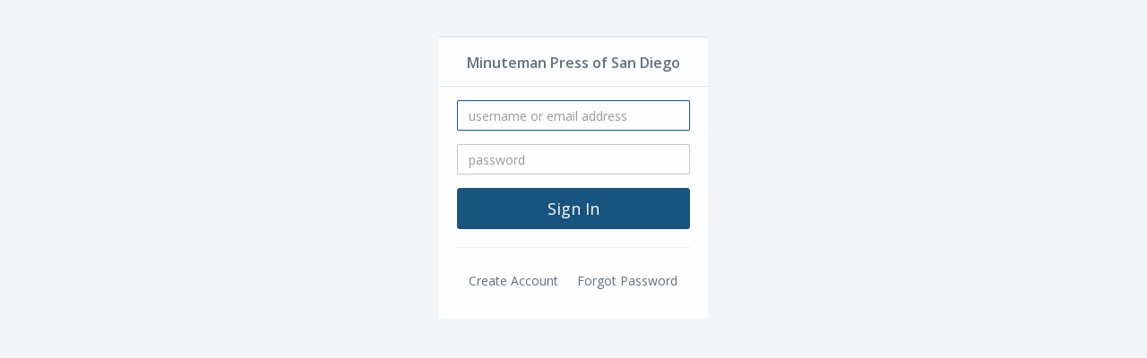

--- FILE ---
content_type: text/html;charset=UTF-8
request_url: https://secure.distributorcentral.com/promo_pass_index.cfm?mysite_path=https%3A%2F%2Fminuteman-press-sd.dcpromosite.com%2F&acctGuid=F58037FD-EBD5-4ADA-AEFA-CC5A26D1166C&acctWebGuid=B17F7A81-BB09-40C6-9388-B94D57224982&version=g&custurl=1
body_size: 1984
content:


<!DOCTYPE html PUBLIC "-//W3C//DTD XHTML 1.0 Strict//EN" "http://www.w3.org/TR/xhtml1/DTD/xhtml1-strict.dtd">
<html class="page-promopass" xmlns="http://www.w3.org/1999/xhtml" xml:lang="en">
<head>

	
	<meta charset="utf-8" />
	
		<meta name="viewport" content="width=device-width, initial-scale=1.0" />
	
	<meta http-equiv="X-UA-Compatible" content="IE=edge" />

	<link href="https://code.jquery.com/ui/1.11.4/themes/smoothness/jquery-ui.css" rel="stylesheet" />
	<link href="https://static.distributorcentral.com/prod/vendor/font-awesome/css/font-awesome.min.css?_=1769639258134" rel="stylesheet" />

	<link href="https://static.distributorcentral.com/prod/vendorLegacy/animate/animate.css?_=1769639258134" rel="stylesheet" />
	<link href="https://static.distributorcentral.com/prod/css/main.css?_=1769639258134" rel="stylesheet" />
	<link href="https://static.distributorcentral.com/prod/vendor/star-rating/css/star-rating.min.css?_=1769639258134" rel="stylesheet" />

	
	<script src="/websites2/js/libs/knockout.js" type="text/javascript"></script>
	<script src="https://static.distributorcentral.com/prod/vendorLegacy/jquery/jquery-2.1.1.js?_=1769639258134" type="text/javascript"></script>
	<script src="https://static.distributorcentral.com/prod/vendorLegacy/jquery-ui/jquery-ui.min.js?_=1769639258134" type="text/javascript"></script>

	
	<script src="https://static.distributorcentral.com/prod/vendorLegacy/js-cookie/js.cookie-2.1.3.min.js?_=1769639258134" type="text/javascript"></script>

	
	<link href="https://static.distributorcentral.com/prod/vendorLegacy/dataTables/datatables.min.css?_=1769639258134" rel="stylesheet" />

	<!-- Form Validation - formvalidation.io -->
	<link href="https://static.distributorcentral.com/prod/vendorLegacy/formvalidation/dist/css/formValidation.min.css?_=1769639258134" rel="stylesheet" />
	<script src="https://static.distributorcentral.com/prod/vendorLegacy/formvalidation/dist/js/formValidation.min.js?_=1769639258134" type="text/javascript"></script>
	<script src="https://static.distributorcentral.com/prod/vendorLegacy/formvalidation/dist/js/framework/bootstrap.min.js?_=1769639258134" type="text/javascript"></script>

	<!-- Type Ahead/Input Autocomplete -->
	<script src="https://static.distributorcentral.com/prod/vendorLegacy/typeahead/bootstrap3-typeahead.min.js?_=1769639258134" type="text/javascript"></script>

	<!-- Bootstrap Date Picker -->
	<script src="https://static.distributorcentral.com/prod/vendor/moment/min/moment.min.js?_=1769639258134" type="text/javascript"></script>
	<script src="https://static.distributorcentral.com/prod/vendorLegacy/bootstrap-datetimepicker/js/bootstrap-datetimepicker.js?_=1769639258134" type="text/javascript"></script>

	<!-- Star Rating Widget -->
	<link href="https://static.distributorcentral.com/prod/vendor/star-rating/css/star-rating.min.css?_=1769639258134" rel="stylesheet" />
	<script src="https://static.distributorcentral.com/prod/vendor/star-rating/js/star-rating.min.js?_=1769639258134" type="text/javascript"></script>

	<!-- Slick Carousel -->
	<link href="https://static.distributorcentral.com/prod/vendorLegacy/slick/slick.css?_=1769639258134" rel="stylesheet" />
	<link href="https://static.distributorcentral.com/prod/vendorLegacy/slick/slick-theme.css?_=1769639258134" rel="stylesheet" />

	<!-- Switchery -->
	<link href="https://static.distributorcentral.com/prod/vendorLegacy/switchery/switchery.css?_=1769639258134" rel="stylesheet" />
	<script src="https://static.distributorcentral.com/prod/vendorLegacy/switchery/switchery.js?_=1769639258134"></script>
	
	<!-- Zendesk Widget script -->
	
<title>

Secure Promotional Products User Verification</title>
		<script type='text/javascript'>
			var googletag = googletag || {};
			googletag.cmd = googletag.cmd || [];
			(function() {
			var gads = document.createElement('script');
			gads.async = true;
			gads.type = 'text/javascript';
			var useSSL = 'https:' == document.location.protocol;
			gads.src = (useSSL ? 'https:' : 'http:') +
			'//www.googletagservices.com/tag/js/gpt.js';
			var node = document.getElementsByTagName('script')[0];
			node.parentNode.insertBefore(gads, node);
			})();
		</script>
		<script type='text/javascript'>
		googletag.cmd.push(function() {
			googletag.pubads().enableSingleRequest();
			googletag.enableServices();
		});
		</script>
			<link rel="P3Pv1" href="https://www.distributorcentral.com/w3c/p3p.xml" />
			</head>

<body OnLoad="document.loginform.username.focus();document.loginform.username.select();" class="top-navigation gray-bg">

		<div class="middle-box loginscreen animated fadeInDown">
	
		<div>
			<div>
				
    <div class="ibox ibox-round float-e-margins">
        <div class="ibox-title text-center">
            
            <strong>
                <h3>Minuteman Press of San Diego</h3>
            </strong>
        
        </div>
        <div class="ibox-content">
            

    <form
        action="promo_pass_index.cfm"
        method="post"
        name="loginform"
        class="signup-form"
        id="formSignIn"
        data-fv-framework="bootstrap"
    >
        <input type="hidden" name="CheckCookies" value="1">
        <input type="hidden" name="action" value="login">
        <input type="hidden" name="acctguid" value="F58037FD-EBD5-4ADA-AEFA-CC5A26D1166C">
        <input type="hidden" name="acctwebguid" value="B17F7A81-BB09-40C6-9388-B94D57224982">
        <input type="hidden" name="refer" value="https://minuteman-press-sd.dcpromosite.com/">
        <input type="hidden" name="mysite_path" value="https://minuteman-press-sd.dcpromosite.com/">
        <input type="hidden" name="strin" value="mysite_path=https%3A%2F%2Fminuteman-press-sd.dcpromosite.com%2F&acctGuid=F58037FD-EBD5-4ADA-AEFA-CC5A26D1166C&acctWebGuid=B17F7A81-BB09-40C6-9388-B94D57224982&version=g&custurl=1">
        <input type="hidden" name="version" value="g">
        <input type="hidden" name="action_path" value="activate">
        
            <input type="hidden" name="CustURL" value="1">
        
        <div class="form-group">
            <input
                type="text"
                name="username"
                value=""
                class="form-control signup"
                placeholder="username or email address"
                data-fv-notempty="true"
                data-fv-notempty-message="The username or email address is required"
            >
        </div>
        <div class="form-group">
            <input
                type="Password"
                name="password"
                class="form-control signup"
                placeholder="password"
                data-fv-notempty="true"
                data-fv-notempty-message="The password is required"
            >
        </div>
        <div class="form-group text-center">
            <input type="submit" value="Sign In" class="btn btn-primary btn-lg btn-block">
        </div>
    </form>
    <script>
        $(document).ready(function() {
            $('#formSignIn').formValidation().on('success.field.fv', function(e, data) {
                data.element.parents('.form-group').removeClass('has-success');
            });
        });
    </script>


            <hr>

            <div class="row">
                
                    <div class="col-sm-5">
                        

    <form action="promo_pass_index.cfm" method="post" name="signup">
        <input type="hidden" name="stage" value="signup">
        <input type="hidden" name="acctguid" value="F58037FD-EBD5-4ADA-AEFA-CC5A26D1166C">
        <input type="hidden" name="acctwebguid" value="B17F7A81-BB09-40C6-9388-B94D57224982">
        <input type="hidden" name="refer" value="https://minuteman-press-sd.dcpromosite.com/">
        <input type="hidden" name="mysite_path" value="https://minuteman-press-sd.dcpromosite.com/">
        <input type="hidden" name="strin" value="mysite_path=https%3A%2F%2Fminuteman-press-sd.dcpromosite.com%2F&acctGuid=F58037FD-EBD5-4ADA-AEFA-CC5A26D1166C&acctWebGuid=B17F7A81-BB09-40C6-9388-B94D57224982&version=g&custurl=1">
        <input type="hidden" name="enrollflag" value="1">
        <input type="hidden" name="version" value="g">
        <input type="hidden" name="action_path" value="activate">
        
            <input type="hidden" name="CustURL" value="1">
        
        <button type="submit" class="btn btn-link">
            
                Create Account
            
        </button>
    </form>

                    </div>
                
                <div class="col-sm-7">
                    

    <form action="promo_pass_index.cfm" method="post" name="forgot">
        <input type="hidden" name="stage" value="recovery">
        <input type="hidden" name="acctguid" value="F58037FD-EBD5-4ADA-AEFA-CC5A26D1166C">
        <input type="hidden" name="acctwebguid" value="B17F7A81-BB09-40C6-9388-B94D57224982">
        <input type="hidden" name="refer" value="https://minuteman-press-sd.dcpromosite.com/">
        <input type="hidden" name="mysite_path" value="https://minuteman-press-sd.dcpromosite.com/">
        <input type="hidden" name="strin" value="mysite_path=https%3A%2F%2Fminuteman-press-sd.dcpromosite.com%2F&acctGuid=F58037FD-EBD5-4ADA-AEFA-CC5A26D1166C&acctWebGuid=B17F7A81-BB09-40C6-9388-B94D57224982&version=g&custurl=1">
        <input type="hidden" name="version" value="g">
        <input type="hidden" name="action_path" value="activate">
        
            <input type="hidden" name="CustURL" value="1">
        
        <button type="submit" class="btn btn-link">Forgot Password</button>
    </form>

                </div>
            </div>
        </div>
    </div>

					
					
					

					
					
					
					<br /><br /><br />
					
			</div>
		</div>
	</div>

	<script>
		$(document).ready(function() {
	   		$('#formForgotPassword').formValidation().on('success.field.fv', function(e, data) {
				var $parent = data.element.parents('.form-group');

				// Remove the has-success class
				$parent.removeClass('has-success');

			});
		});
	</script>


<br>
